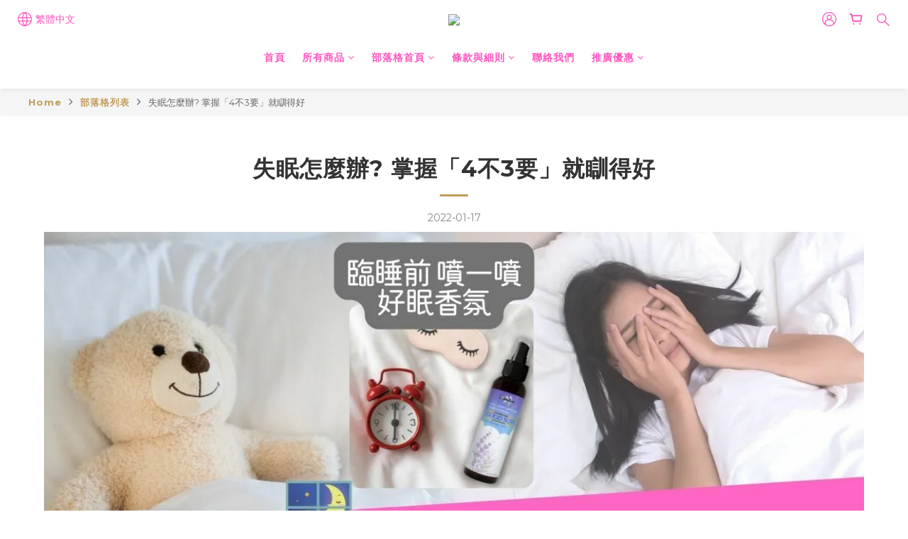

--- FILE ---
content_type: text/plain
request_url: https://www.google-analytics.com/j/collect?v=1&_v=j102&a=1839088149&t=pageview&cu=HKD&_s=1&dl=https%3A%2F%2Fwww.hahatown.com%2Fblog%2Fposts%2Fgoodsleeptips-220117&ul=en-us%40posix&dt=%E5%A4%B1%E7%9C%A0%E6%80%8E%E9%BA%BC%E8%BE%A6%3F%20%E6%8E%8C%E6%8F%A1%E3%80%8C4%E4%B8%8D3%E8%A6%81%E3%80%8D%E5%B0%B1%E7%9E%93%E5%BE%97%E5%A5%BD&sr=1280x720&vp=1280x720&_u=aCDAAEIJAAAAACAMI~&jid=25058246&gjid=1887274825&cid=1575794826.1768721059&tid=UA-52253936-3&_gid=1300498014.1768721059&_r=1&_slc=1&z=918102629
body_size: -450
content:
2,cG-GPWGKTSZ54